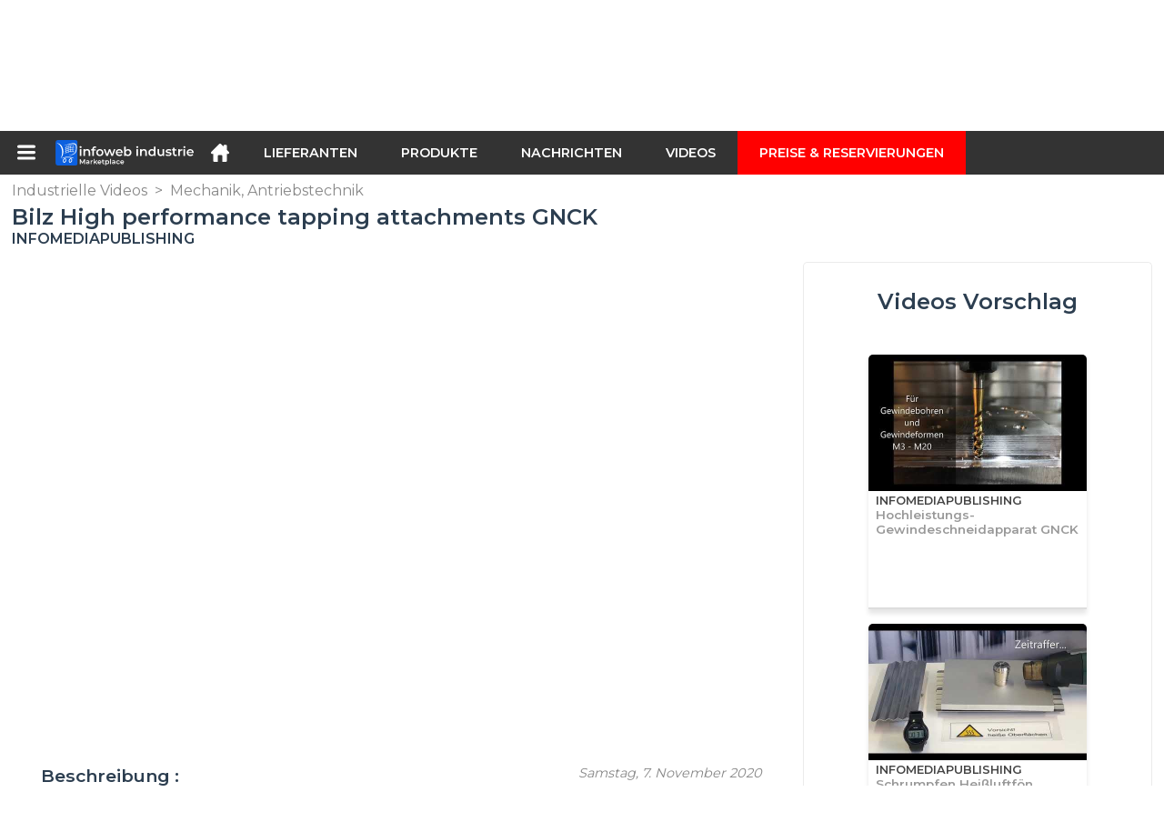

--- FILE ---
content_type: text/html; charset=utf-8
request_url: https://infoweb-industrie.de/bilz-high-performance-tapping-attachments-gnck-1151922699.html
body_size: 11616
content:
<!DOCTYPE html>
<html data-cache="2026-02-01 15:16:18" lang="de" data-geo="de" id="page-sheet" data-prod="yes" data-stats="1" data-tpl="industry" data-tpl-com="industry" data-tpl-fr="industrie" data-tpl-es="industria" data-tpl-it="industria" data-tpl-de="industrie" data-ignore="43850,43852" class="html reportage de geo-de industry 1 domain-S    "><head data-version="2020-06-26_15-15"><meta charset="utf-8"/><meta name="content-language" content="de-DE"/><meta name="format-detection" content="telephone=no"/><meta name="viewport" content="width=device-width, initial-scale=1.0, maximum-scale=1.0, user-scalable=no, minimal-ui"/><meta name="apple-mobile-web-app-capable" content="yes"/><meta name="apple-mobile-web-app-status-bar-style" content="black-translucent"/><meta name="twitter:site" content="Infowebindus"/><!-- <TPL:PAGE:META> --><title>Bilz High performance tapping attachments GNCK</title><meta property="og:type" content="website"/><meta property="og:site_name" content="templates/title"/><meta property="og:title" content="Bilz High performance tapping attachments GNCK"/><meta property="og:description" content="High performance tapping attachments
Shortest processing time possible!
Application: machining centres and special purpose machines
ADVANTAGES
• reversing of machine spindle not required - shortest processing time possible, 
• substantially less…"/><meta property="og:image" content="https://infoweb-industrie.de/image/bilz-high-performance-tapping-attachments-gnck-5fa6000ba09fa.jpg"/><meta property="og:url" content="https://infoweb-industrie.de/bilz-high-performance-tapping-attachments-gnck-1151922699.html"/><meta name="twitter:card" content="summary_large_image"/><meta name="twitter:title" content="Bilz High performance tapping attachments GNCK"/><meta name="twitter:image" content="https://infoweb-industrie.de/image/bilz-high-performance-tapping-attachments-gnck-5fa6000ba09fa.jpg"/><meta name="twitter:description" content="High performance tapping attachments
Shortest processing time possible!
Application: machining centres and special purpose machines
ADVANTAGES
• reversing of machine spindle not required - shortest processing time possible, 
• substantially less…"/><link rel="alternate" hreflang="de" href="https://infoweb-industrie.de/bilz-high-performance-tapping-attachments-gnck-1151922699.html"/><link rel="canonical" href="https://infoweb-industrie.de/bilz-high-performance-tapping-attachments-gnck-1151922699.html"/><meta name="keywords" content="Bilz High performance tapping attachments GNCK"/><meta name="description" content="High performance tapping attachments
Shortest processing time possible!
Application: machining centres and special purpose machines
ADVANTAGES
• reversing of machine spindle not required - shortest processing time possible, 
• substantially less…"/><!-- </TPL:PAGE:META> --><script async="async" src="https://www.googletagmanager.com/gtag/js?id=UA-161766746-29"></script><script> const gTag = `UA-161766746-29`</script><script>
		window.dataLayer = window.dataLayer || []
		function gtag() { dataLayer.push(arguments) }
		gtag('js', new Date())
		gtag('config', gTag)
	</script><script type="text/javascript" src="/external.min.js?v=2020-06-26_15-15"></script><script type="text/javascript" src="/i18n.js?v=2020-06-26_15-15"></script><script type="text/javascript" src="/infoweb.js?v=2020-06-26_15-15"></script><link rel="alternate" type="application/rss+xml" href="/rss.xml" title="https://infoweb-industrie.de"/><link rel="stylesheet" type="text/css" href="https://fonts.googleapis.com/css?family=Montserrat:400,600&amp;subset=latin-ext"/><link rel="stylesheet" type="text/css" href="/external.min.css?v=2020-06-26_15-15"/><link id="infoweb-css" rel="stylesheet" type="text/css" href="/infoweb.css?v=2020-06-26_15-15"/><link rel="stylesheet" type="text/css" href="/infoweb.extra.css?v=2020-06-26_15-15"/><link rel="icon" type="image/png" href="/images/favicon.svg"/><link rel="icon" type="image/svg+xml" href="/images/favicon.svg"/><link rel="shortcut icon" href="/images/favicon.ico"/><link rel="apple-touch-icon" href="/images/apple-touch-icon.png"/><!-- <link rel="mask-icon" href="/images/global/mask-icon.svg" color="blue" /> --></head><body><div itemtype="http://schema.org/Organization" itemscope="itemscope"><meta itemprop="name" content="InfoWeb Industrie"/><meta itemprop="logo" content="https://infoweb-industrie.de/images/logo-black.svg"/><link itemprop="url" href="/"/><meta itemprop="slogan" content="1. Industrie Marktplatz"/><meta itemprop="description" content="Die Website Infoweb Industry ist ein Marktplatz, der ausschließlich der Industrie gewidmet ist und alle Hersteller und Vertreiber von Industrieprodukten, -materialien und -geräten zusammenbringt. Der Industry Marketplace bietet Sourcing-Tools, um die Aufmerksamkeit des Einkaufs aus der Internet-Forschungsphase auf sich zu ziehen. Wir wählen und referenzieren auf unserem Marktplatz die wichtigsten Marken und Lieferanten der Branche über eine möglichst breite Produktdatenbank. Vergleichen und wählen Sie die verschiedenen Lieferanten und Produkte von Infoweb Industrie aus und kontaktieren Sie sie mit wenigen Klicks kostenlos. Seit mehr als 20 Jahren bringt der Infoweb Industrie Marketplace alle Zulieferer der Branche in direkten Kontakt mit Käufern aus aller Welt. Erleichtern Sie Ihre industriellen Einkäufe auf dem 1. Branchenmarkt."/><meta itemprop="member" content="Infoweb Market"/></div><header id="header" role="banner" class="nox"><a class="logo" href="/"><img src="images/logo2.svg"/></a><div id="links"><div id="auth" class="link"><a class="title" rel="nofollow" data-popin="auth-form" title="My Infoweb"><span>My Infoweb</span></a></div><div id="newsletter" class="link"><a class="title" data-popin="newsletter-form" title=" Newsletter abonnieren"><span> Newsletter abonnieren</span></a><form id="newsletter-form" class="newsletter" method="post"><input id="newsletter-input" type="email" class="before-submit" placeholder="deine Email"/><input id="newsletter-submit" type="submit" value="" class="template-background"/></form></div><div id="geolang" class="link"><a class="title i18n" data-popin="geolang-form" title="Internationale Marktplätze"><span>Deutsch</span></a><form id="geolang-form" class="auth" method="post" data-lang="de"><fieldset id="geolang-geo"><legend><span class="i18n" data-lang="de">Marketplaces</span></legend><p class="geolang-geo-de option"><input type="radio" name="geo" value="de" id="geolang-geo-de" checked="checked"/><label class="i18n template-background" for="geolang-geo-de" data-lang="de">Deutschland</label></p><p class="geolang-geo-fr option"><input type="radio" name="geo" value="fr" id="geolang-geo-fr"/><label class="i18n template-background" for="geolang-geo-fr" data-lang="de">Frankreich</label></p><p class="geolang-geo-it option"><input type="radio" name="geo" value="it" id="geolang-geo-it"/><label class="i18n template-background" for="geolang-geo-it" data-lang="de">Italien</label></p><p class="geolang-geo-es option"><input type="radio" name="geo" value="es" id="geolang-geo-es"/><label class="i18n template-background" for="geolang-geo-es" data-lang="de">Spanien</label></p><p class="geolang-geo-us option"><input type="radio" name="geo" value="us" id="geolang-geo-us"/><label class="i18n template-background" for="geolang-geo-us" data-lang="de">Vereinigte Staaten</label></p></fieldset><input name="old_geo" type="hidden" value="de"/><input name="old_lang" type="hidden" value="de"/><input id="geolang-submit" name="geolang" type="submit" value="" class="template-background"/></form></div></div><form id="search" role="search" method="get" action="/industrieausrustungen-130.html"><input id="search-input" type="search" name="search" autocomplete="off" class="before-submit" placeholder="Produkt, Modell, Marke..."/><input id="search-submit" type="submit" value="" class="template-background"/><div id="search-autocomplete"><div id="search-suggestions"></div></div></form></header><nav id="nav-menu" role="navigation" class="nox"><nav id="nav-submenu" role="navigation" class="nox"><ul id="submenu" role="menu" aria-labelledby="menuitem-submenu" aria-expanded="false" aria-hidden="true"><li role="presentation" class="menu"><a role="menuitem" data-href="/">Startseite</a></li><li role="presentation" class="menu fournisseurs"><a role="menuitem" data-href="/industrielle-zulieferer-120.html">Lieferanten</a></li><li role="presentation" class="menu produits"><a role="menuitem" data-href="/industrieausrustungen-130.html">Produkte</a></li><li role="presentation" class="menu categories"><a role="menuitem" data-href="/-101.html">Produkte</a></li><li role="presentation" class="menu cp"><a role="menuitem" data-href="/industrielle-nachrichten-140.html">Nachrichten</a></li><li role="presentation" class="menu reportage"><a role="menuitem" data-href="/industrielle-videos-150.html">Videos</a></li><li role="presentation" class="menu publications"><a role="menuitem" data-href="/-190.html">Kataloge</a></li><li role="presentation" class="menu events"><a role="menuitem" data-href="/-180.html">Agenda</a></li><li role="presentation" class="menu oe"><a role="menuitem" data-href="/-160.html">Jobs</a></li><li role="presentation" class="menu pa"><a role="menuitem" data-href="/-170.html">Gelegenheit</a></li><li role="presentation" class="menu devenir-exposant"><a role="menuitem" data-href="/verkaufen-auf-dem-marktplatz-105.html">Verkaufen auf dem Marktplatz</a></li><li role="presentation" class="menu pricing"><a role="menuitem" data-href="/product-pack-10029433.html">Preise &amp; Reservierungen</a></li><li role="presentation" class="categories" data-total=""><a role="menuitem" aria-haspopup="true" class="category" id="menu-category-0" data-value="0" href="/-101.html" title="Alle Kategorien anzeigen">Alle Kategorien anzeigen</a></li><li role="presentation" class="category empty" data-total="-1"><a role="menuitem" aria-haspopup="true" class="category" id="menu-category-11473" data-value="11473" data-img="image-small/elektrotechnik-elektronik-60de1204db113w.png" title="Elektrotechnik, Elektronik">Elektrotechnik, Elektronik</a><ul class="subcategories" role="menu" aria-expanded="false" aria-hidden="true" aria-labelledby="menu-category-11473"><li role="presentation" class="subcategory empty" data-total="-1"><a class="subcategory" role="menuitem" id="menu-subcategory-15669" data-href="#" data-value="15669" data-img="image-small/elektronische-bauteile-60de1331f162ft.jpg" title="Elektronische Bauteile">Elektronische Bauteile</a><div class="hidden options"><span id="menu-options-919" data-id="919" data-title="Prix"><span>von 0 bis 99 Euro</span><span>von 100 bis 249 Euro</span><span>von 250 bis 499 Euro</span><span>von 500 bis 999 Euro</span><span>von 1000 bis 1999 Euro</span><span>von 2000 bis 4999 Euro</span><span>5000 Euro und mehr</span></span></div></li><li role="presentation" class="subcategory empty" data-total="-1"><a class="subcategory" role="menuitem" id="menu-subcategory-22423" data-href="#" data-value="22423" data-img="image-small/energieerzeugung-und-verteilung-6317125348511m.jpg" title="Energieerzeugung und -verteilung">Energieerzeugung und -verteilung</a><div class="hidden options"></div></li><li role="presentation" class="subcategory empty" data-total="-1"><a class="subcategory" role="menuitem" id="menu-subcategory-21541" data-href="#" data-value="21541" data-img="image-small/kabel-anschlusse-gehause-60de1310b8c4fm.jpg" title="Kabel, Anschlüsse, Gehäuse">Kabel, Anschlüsse, Gehäuse</a><div class="hidden options"><span id="menu-options-919" data-id="919" data-title="Prix"><span>von 0 bis 99 Euro</span><span>von 100 bis 249 Euro</span><span>von 250 bis 499 Euro</span><span>von 500 bis 999 Euro</span><span>von 1000 bis 1999 Euro</span><span>von 2000 bis 4999 Euro</span><span>5000 Euro und mehr</span></span></div></li><li role="presentation" class="subcategory empty" data-total="-1"><a class="subcategory" role="menuitem" id="menu-subcategory-15671" data-href="#" data-value="15671" data-img="image-small/schalter-relais-60de1380abef2j.jpg" title="Schalter, Relais">Schalter, Relais</a><div class="hidden options"><span id="menu-options-919" data-id="919" data-title="Prix"><span>von 0 bis 99 Euro</span><span>von 100 bis 249 Euro</span><span>von 250 bis 499 Euro</span><span>von 500 bis 999 Euro</span><span>von 1000 bis 1999 Euro</span><span>von 2000 bis 4999 Euro</span><span>5000 Euro und mehr</span></span></div></li><li role="presentation" class="subcategory empty" data-total="-1"><a class="subcategory" role="menuitem" id="menu-subcategory-22242" data-href="#" data-value="22242" data-img="image-small/stromversorgung-60de12f3e76c8u.gif" title="Stromversorgung">Stromversorgung</a><div class="hidden options"><span id="menu-options-919" data-id="919" data-title="Prix"><span>von 0 bis 99 Euro</span><span>von 100 bis 249 Euro</span><span>von 250 bis 499 Euro</span><span>von 500 bis 999 Euro</span><span>von 1000 bis 1999 Euro</span><span>von 2000 bis 4999 Euro</span><span>5000 Euro und mehr</span></span></div></li></ul></li><li role="presentation" class="category" data-total="23"><a role="menuitem" aria-haspopup="true" class="category" id="menu-category-11069" data-value="11069" data-img="image-small/handhabung-logistik-verpackungstechnik-60de11537c332u.png" title="Handhabung, Logistik, Verpackungstechnik">Handhabung, Logistik, Verpackungstechnik</a><ul class="subcategories" role="menu" aria-expanded="false" aria-hidden="true" aria-labelledby="menu-category-11069"><li role="presentation" class="subcategory empty" data-total="-1"><a class="subcategory" role="menuitem" id="menu-subcategory-15590" data-href="#" data-value="15590" data-img="image-small/forderausrustung-60de17f5455b3g.jpg" title="Förderausrüstung">Förderausrüstung</a><div class="hidden options"><span id="menu-options-919" data-id="919" data-title="Prix"><span>von 0 bis 99 Euro</span><span>von 100 bis 249 Euro</span><span>von 250 bis 499 Euro</span><span>von 500 bis 999 Euro</span><span>von 1000 bis 1999 Euro</span><span>von 2000 bis 4999 Euro</span><span>5000 Euro und mehr</span></span></div></li><li role="presentation" class="subcategory" data-total="22"><a class="subcategory" role="menuitem" id="menu-subcategory-15558" data-href="/handhabungssysteme-hebetechnik-13315558.html" data-value="15558" data-img="image-small/handhabungssysteme-hebetechnik-60de180174eacz.jpg" title="Handhabungssysteme, Hebetechnik">Handhabungssysteme, Hebetechnik</a><div class="hidden options"><span id="menu-options-919" data-id="919" data-title="Prix"><span>von 0 bis 99 Euro</span><span>von 100 bis 249 Euro</span><span>von 250 bis 499 Euro</span><span>von 500 bis 999 Euro</span><span>von 1000 bis 1999 Euro</span><span>von 2000 bis 4999 Euro</span><span>5000 Euro und mehr</span></span></div></li><li role="presentation" class="subcategory" data-total="1"><a class="subcategory" role="menuitem" id="menu-subcategory-14111" data-href="/lagerhaltung-13314111.html" data-value="14111" data-img="image-small/lagerhaltung-60de183708a8dm.jpg" title="Lagerhaltung">Lagerhaltung</a><div class="hidden options"><span id="menu-options-919" data-id="919" data-title="Prix"><span>von 0 bis 99 Euro</span><span>von 100 bis 249 Euro</span><span>von 250 bis 499 Euro</span><span>von 500 bis 999 Euro</span><span>von 1000 bis 1999 Euro</span><span>von 2000 bis 4999 Euro</span><span>5000 Euro und mehr</span></span></div></li><li role="presentation" class="subcategory empty" data-total="-1"><a class="subcategory" role="menuitem" id="menu-subcategory-18202" data-href="#" data-value="18202" data-img="image-small/verpackungstechnik-60de13c8e647ey.jpg" title="Verpackungstechnik">Verpackungstechnik</a><div class="hidden options"><span id="menu-options-919" data-id="919" data-title="Prix"><span>von 0 bis 99 Euro</span><span>von 100 bis 249 Euro</span><span>von 250 bis 499 Euro</span><span>von 500 bis 999 Euro</span><span>von 1000 bis 1999 Euro</span><span>von 2000 bis 4999 Euro</span><span>5000 Euro und mehr</span></span></div></li></ul></li><li role="presentation" class="category empty" data-total="-1"><a role="menuitem" aria-haspopup="true" class="category" id="menu-category-11586" data-value="11586" data-img="image-small/hydraulik-pneumatik-60de123ea6909l.png" title="Hydraulik, Pneumatik">Hydraulik, Pneumatik</a><ul class="subcategories" role="menu" aria-expanded="false" aria-hidden="true" aria-labelledby="menu-category-11586"><li role="presentation" class="subcategory empty" data-total="-1"><a class="subcategory" role="menuitem" id="menu-subcategory-12424" data-href="#" data-value="12424" data-img="image-small/leitungen-armaturen-60de1a9aa2050n.jpeg" title="Leitungen, Armaturen">Leitungen, Armaturen</a><div class="hidden options"><span id="menu-options-919" data-id="919" data-title="Prix"><span>von 0 bis 99 Euro</span><span>von 100 bis 249 Euro</span><span>von 250 bis 499 Euro</span><span>von 500 bis 999 Euro</span><span>von 1000 bis 1999 Euro</span><span>von 2000 bis 4999 Euro</span><span>5000 Euro und mehr</span></span></div></li><li role="presentation" class="subcategory empty" data-total="-1"><a class="subcategory" role="menuitem" id="menu-subcategory-13788" data-href="#" data-value="13788" data-img="image-small/luftkompressoren-60de146899064g.jpg" title="Luftkompressoren">Luftkompressoren</a><div class="hidden options"><span id="menu-options-919" data-id="919" data-title="Prix"><span>von 0 bis 99 Euro</span><span>von 100 bis 249 Euro</span><span>von 250 bis 499 Euro</span><span>von 500 bis 999 Euro</span><span>von 1000 bis 1999 Euro</span><span>von 2000 bis 4999 Euro</span><span>5000 Euro und mehr</span></span></div></li><li role="presentation" class="subcategory empty" data-total="-1"><a class="subcategory" role="menuitem" id="menu-subcategory-17362" data-href="#" data-value="17362" data-img="image-small/pumpen-60de1475deda2p.jpg" title="Pumpen">Pumpen</a><div class="hidden options"><span id="menu-options-919" data-id="919" data-title="Prix"><span>von 0 bis 99 Euro</span><span>von 100 bis 249 Euro</span><span>von 250 bis 499 Euro</span><span>von 500 bis 999 Euro</span><span>von 1000 bis 1999 Euro</span><span>von 2000 bis 4999 Euro</span><span>5000 Euro und mehr</span></span></div></li><li role="presentation" class="subcategory empty" data-total="-1"><a class="subcategory" role="menuitem" id="menu-subcategory-17367" data-href="#" data-value="17367" data-img="image-small/ventile-magnetventile-60de1abf35334r.jpg" title="Ventile, Magnetventile">Ventile, Magnetventile</a><div class="hidden options"><span id="menu-options-919" data-id="919" data-title="Prix"><span>von 0 bis 99 Euro</span><span>von 100 bis 249 Euro</span><span>von 250 bis 499 Euro</span><span>von 500 bis 999 Euro</span><span>von 1000 bis 1999 Euro</span><span>von 2000 bis 4999 Euro</span><span>5000 Euro und mehr</span></span></div></li></ul></li><li role="presentation" class="category" data-total="42"><a role="menuitem" aria-haspopup="true" class="category" id="menu-category-11399" data-value="11399" data-img="image-small/industrielle-maschinen-anlagen-60de12225e5f6r.png" title="Industrielle Maschinen, Anlagen">Industrielle Maschinen, Anlagen</a><ul class="subcategories" role="menu" aria-expanded="false" aria-hidden="true" aria-labelledby="menu-category-11399"><li role="presentation" class="subcategory" data-total="18"><a class="subcategory" role="menuitem" id="menu-subcategory-15588" data-href="/drucken-gravieren-signieren-13315588.html" data-value="15588" data-img="image-small/drucken-gravieren-signieren-60de143409454n.png" title="Drucken, Gravieren, Signieren">Drucken, Gravieren, Signieren</a><div class="hidden options"><span id="menu-options-919" data-id="919" data-title="Prix"><span>von 0 bis 99 Euro</span><span>von 100 bis 249 Euro</span><span>von 250 bis 499 Euro</span><span>von 500 bis 999 Euro</span><span>von 1000 bis 1999 Euro</span><span>von 2000 bis 4999 Euro</span><span>5000 Euro und mehr</span></span></div></li><li role="presentation" class="subcategory" data-total="21"><a class="subcategory" role="menuitem" id="menu-subcategory-16526" data-href="/montage-schweissen-kleben-13316526.html" data-value="16526" data-img="image-small/montage-schweissen-kleben-60de1be7e7d98w.jpg" title="Montage, Schweißen, Kleben">Montage, Schweißen, Kleben</a><div class="hidden options"><span id="menu-options-919" data-id="919" data-title="Prix"><span>von 0 bis 99 Euro</span><span>von 100 bis 249 Euro</span><span>von 250 bis 499 Euro</span><span>von 500 bis 999 Euro</span><span>von 1000 bis 1999 Euro</span><span>von 2000 bis 4999 Euro</span><span>5000 Euro und mehr</span></span></div></li><li role="presentation" class="subcategory" data-total="3"><a class="subcategory" role="menuitem" id="menu-subcategory-12590" data-href="/ofen-warmebehandlung-13312590.html" data-value="12590" data-img="image-small/ofen-warmebehandlung-60de1aaaa5253s.jpg" title="Öfen, Wärmebehandlung">Öfen, Wärmebehandlung</a><div class="hidden options"><span id="menu-options-919" data-id="919" data-title="Prix"><span>von 0 bis 99 Euro</span><span>von 100 bis 249 Euro</span><span>von 250 bis 499 Euro</span><span>von 500 bis 999 Euro</span><span>von 1000 bis 1999 Euro</span><span>von 2000 bis 4999 Euro</span><span>5000 Euro und mehr</span></span></div></li><li role="presentation" class="subcategory empty" data-total="-1"><a class="subcategory" role="menuitem" id="menu-subcategory-15664" data-href="#" data-value="15664" data-img="image-small/warmetauscher-kaltetechnik-60de14191b3b5t.jpg" title="Wärmetauscher, Kältetechnik">Wärmetauscher, Kältetechnik</a><div class="hidden options"><span id="menu-options-919" data-id="919" data-title="Prix"><span>von 0 bis 99 Euro</span><span>von 100 bis 249 Euro</span><span>von 250 bis 499 Euro</span><span>von 500 bis 999 Euro</span><span>von 1000 bis 1999 Euro</span><span>von 2000 bis 4999 Euro</span><span>5000 Euro und mehr</span></span></div></li></ul></li><li role="presentation" class="category" data-total="39"><a role="menuitem" aria-haspopup="true" class="category" id="menu-category-21659" data-value="21659" data-img="image-small/material-werkzeug-bauteile-60de117993281w.jpg" title="Material, Werkzeug, Bauteile ">Material, Werkzeug, Bauteile </a><ul class="subcategories" role="menu" aria-expanded="false" aria-hidden="true" aria-labelledby="menu-category-21659"><li role="presentation" class="subcategory empty" data-total="-1"><a class="subcategory" role="menuitem" id="menu-subcategory-3968" data-href="#" data-value="3968" data-img="image-small/halbzeuge-62f0ade909842v.jpeg" title="Halbzeuge">Halbzeuge</a><div class="hidden options"><span id="menu-options-919" data-id="919" data-title="Prix"><span>von 0 bis 99 Euro</span><span>von 100 bis 249 Euro</span><span>von 250 bis 499 Euro</span><span>von 500 bis 999 Euro</span><span>von 1000 bis 1999 Euro</span><span>von 2000 bis 4999 Euro</span><span>5000 Euro und mehr</span></span></div></li><li role="presentation" class="subcategory" data-total="13"><a class="subcategory" role="menuitem" id="menu-subcategory-15507" data-href="/normteile-13315507.html" data-value="15507" data-img="image-small/normteile-67050c78c3c48l.jpg" title="Normteile">Normteile</a><div class="hidden options"><span id="menu-options-919" data-id="919" data-title="Prix"><span>von 0 bis 99 Euro</span><span>von 100 bis 249 Euro</span><span>von 250 bis 499 Euro</span><span>von 500 bis 999 Euro</span><span>von 1000 bis 1999 Euro</span><span>von 2000 bis 4999 Euro</span><span>5000 Euro und mehr</span></span></div></li><li role="presentation" class="subcategory empty" data-total="-1"><a class="subcategory" role="menuitem" id="menu-subcategory-11697" data-href="#" data-value="11697" data-img="image-small/schmierung-60de1a22e9505s.jpg" title="Schmierung">Schmierung</a><div class="hidden options"><span id="menu-options-919" data-id="919" data-title="Prix"><span>von 0 bis 99 Euro</span><span>von 100 bis 249 Euro</span><span>von 250 bis 499 Euro</span><span>von 500 bis 999 Euro</span><span>von 1000 bis 1999 Euro</span><span>von 2000 bis 4999 Euro</span><span>5000 Euro und mehr</span></span></div></li><li role="presentation" class="subcategory" data-total="26"><a class="subcategory" role="menuitem" id="menu-subcategory-21180" data-href="/werkzeug-13321180.html" data-value="21180" data-img="image-small/werkzeug-60de1a4337daap.jpg" title="Werkzeug">Werkzeug</a><div class="hidden options"><span id="menu-options-919" data-id="919" data-title="Prix"><span>von 0 bis 99 Euro</span><span>von 100 bis 249 Euro</span><span>von 250 bis 499 Euro</span><span>von 500 bis 999 Euro</span><span>von 1000 bis 1999 Euro</span><span>von 2000 bis 4999 Euro</span><span>5000 Euro und mehr</span></span></div></li></ul></li><li role="presentation" class="category" data-total="2"><a role="menuitem" aria-haspopup="true" class="category" id="menu-category-10749" data-value="10749" data-img="image-small/mechanik-antriebstechnik-60de1190ed451g.png" title="Mechanik, Antriebstechnik">Mechanik, Antriebstechnik</a><ul class="subcategories" role="menu" aria-expanded="false" aria-hidden="true" aria-labelledby="menu-category-10749"><li role="presentation" class="subcategory" data-total="1"><a class="subcategory" role="menuitem" id="menu-subcategory-17366" data-href="/aktuatoren-positioniersysteme-13317366.html" data-value="17366" data-img="image-small/aktuatoren-positioniersysteme-60de1ac6603a1i.jpg" title="Aktuatoren, Positioniersysteme">Aktuatoren, Positioniersysteme</a><div class="hidden options"><span id="menu-options-919" data-id="919" data-title="Prix"><span>von 0 bis 99 Euro</span><span>von 100 bis 249 Euro</span><span>von 250 bis 499 Euro</span><span>von 500 bis 999 Euro</span><span>von 1000 bis 1999 Euro</span><span>von 2000 bis 4999 Euro</span><span>5000 Euro und mehr</span></span></div></li><li role="presentation" class="subcategory empty" data-total="-1"><a class="subcategory" role="menuitem" id="menu-subcategory-10758" data-href="#" data-value="10758" data-img="image-small/antriebselemente-60de18e73c680g.png" title="Antriebselemente">Antriebselemente</a><div class="hidden options"><span id="menu-options-919" data-id="919" data-title="Prix"><span>von 0 bis 99 Euro</span><span>von 100 bis 249 Euro</span><span>von 250 bis 499 Euro</span><span>von 500 bis 999 Euro</span><span>von 1000 bis 1999 Euro</span><span>von 2000 bis 4999 Euro</span><span>5000 Euro und mehr</span></span></div></li><li role="presentation" class="subcategory empty" data-total="-1"><a class="subcategory" role="menuitem" id="menu-subcategory-15658" data-href="#" data-value="15658" data-img="image-small/antriebstechnik-motorsteuerungen-60de189a9e6f6i.jpg" title="Antriebstechnik, Motorsteuerungen">Antriebstechnik, Motorsteuerungen</a><div class="hidden options"><span id="menu-options-919" data-id="919" data-title="Prix"><span>von 0 bis 99 Euro</span><span>von 100 bis 249 Euro</span><span>von 250 bis 499 Euro</span><span>von 500 bis 999 Euro</span><span>von 1000 bis 1999 Euro</span><span>von 2000 bis 4999 Euro</span><span>5000 Euro und mehr</span></span></div></li><li role="presentation" class="subcategory" data-total="1"><a class="subcategory" role="menuitem" id="menu-subcategory-18566" data-href="/walzlager-lineartechnik-13318566.html" data-value="18566" data-img="image-small/walzlager-lineartechnik-60de18b861154r.jpg" title="Wälzlager, Lineartechnik">Wälzlager, Lineartechnik</a><div class="hidden options"><span id="menu-options-919" data-id="919" data-title="Prix"><span>von 0 bis 99 Euro</span><span>von 100 bis 249 Euro</span><span>von 250 bis 499 Euro</span><span>von 500 bis 999 Euro</span><span>von 1000 bis 1999 Euro</span><span>von 2000 bis 4999 Euro</span><span>5000 Euro und mehr</span></span></div></li></ul></li><li role="presentation" class="category empty" data-total="-1"><a role="menuitem" aria-haspopup="true" class="category" id="menu-category-17876" data-value="17876" data-img="image-small/metrology-laboratory-60de11a96b97cr.png" title="Metrology, Laboratory">Metrology, Laboratory</a><ul class="subcategories" role="menu" aria-expanded="false" aria-hidden="true" aria-labelledby="menu-category-17876"><li role="presentation" class="subcategory empty" data-total="-1"><a class="subcategory" role="menuitem" id="menu-subcategory-22248" data-href="#" data-value="22248" data-img="image-small/inspektion-uberwachung-60de196f308c6v.jpg" title="Inspektion, Überwachung ">Inspektion, Überwachung </a><div class="hidden options"><span id="menu-options-919" data-id="919" data-title="Prix"><span>von 0 bis 99 Euro</span><span>von 100 bis 249 Euro</span><span>von 250 bis 499 Euro</span><span>von 500 bis 999 Euro</span><span>von 1000 bis 1999 Euro</span><span>von 2000 bis 4999 Euro</span><span>5000 Euro und mehr</span></span></div></li><li role="presentation" class="subcategory empty" data-total="-1"><a class="subcategory" role="menuitem" id="menu-subcategory-15818" data-href="#" data-value="15818" data-img="image-small/laborbedarf-62f286933bef7v.jpg" title="Laborbedarf">Laborbedarf</a><div class="hidden options"><span id="menu-options-919" data-id="919" data-title="Prix"><span>von 0 bis 99 Euro</span><span>von 100 bis 249 Euro</span><span>von 250 bis 499 Euro</span><span>von 500 bis 999 Euro</span><span>von 1000 bis 1999 Euro</span><span>von 2000 bis 4999 Euro</span><span>5000 Euro und mehr</span></span></div></li><li role="presentation" class="subcategory empty" data-total="-1"><a class="subcategory" role="menuitem" id="menu-subcategory-22244" data-href="#" data-value="22244" data-img="image-small/metrologie-materialprufung-62f17a2b57e44g.jpg" title="Metrologie, Materialprüfung">Metrologie, Materialprüfung</a><div class="hidden options"><span id="menu-options-919" data-id="919" data-title="Prix"><span>von 0 bis 99 Euro</span><span>von 100 bis 249 Euro</span><span>von 250 bis 499 Euro</span><span>von 500 bis 999 Euro</span><span>von 1000 bis 1999 Euro</span><span>von 2000 bis 4999 Euro</span><span>5000 Euro und mehr</span></span></div></li><li role="presentation" class="subcategory empty" data-total="-1"><a class="subcategory" role="menuitem" id="menu-subcategory-18195" data-href="#" data-value="18195" data-img="image-small/optische-elemente-60de1a11abcd8j.jpg" title="Optische Elemente">Optische Elemente</a><div class="hidden options"><span id="menu-options-919" data-id="919" data-title="Prix"><span>von 0 bis 99 Euro</span><span>von 100 bis 249 Euro</span><span>von 250 bis 499 Euro</span><span>von 500 bis 999 Euro</span><span>von 1000 bis 1999 Euro</span><span>von 2000 bis 4999 Euro</span><span>5000 Euro und mehr</span></span></div></li></ul></li><li role="presentation" class="category empty" data-total="-1"><a role="menuitem" aria-haspopup="true" class="category" id="menu-category-4879" data-value="4879" data-img="image-small/produktionsmaschinen-60de11d4a3f94u.png" title="Produktionsmaschinen">Produktionsmaschinen</a><ul class="subcategories" role="menu" aria-expanded="false" aria-hidden="true" aria-labelledby="menu-category-4879"><li role="presentation" class="subcategory empty" data-total="-1"><a class="subcategory" role="menuitem" id="menu-subcategory-11707" data-href="#" data-value="11707" data-img="image-small/kunststoffverarbeitung-60de1a9503ad3h.jpg" title="Kunststoffverarbeitung">Kunststoffverarbeitung</a><div class="hidden options"><span id="menu-options-919" data-id="919" data-title="Prix"><span>von 0 bis 99 Euro</span><span>von 100 bis 249 Euro</span><span>von 250 bis 499 Euro</span><span>von 500 bis 999 Euro</span><span>von 1000 bis 1999 Euro</span><span>von 2000 bis 4999 Euro</span><span>5000 Euro und mehr</span></span></div></li><li role="presentation" class="subcategory empty" data-total="-1"><a class="subcategory" role="menuitem" id="menu-subcategory-22333" data-href="#" data-value="22333" data-img="image-small/peripheriegerate-60a77a6f0a318y.png" title="Peripheriegeräte">Peripheriegeräte</a><div class="hidden options"></div></li><li role="presentation" class="subcategory empty" data-total="-1"><a class="subcategory" role="menuitem" id="menu-subcategory-15546" data-href="#" data-value="15546" data-img="image-small/trennmaschinen-60de17934fb94p.jpg" title="Trennmaschinen">Trennmaschinen</a><div class="hidden options"><span id="menu-options-919" data-id="919" data-title="Prix"><span>von 0 bis 99 Euro</span><span>von 100 bis 249 Euro</span><span>von 250 bis 499 Euro</span><span>von 500 bis 999 Euro</span><span>von 1000 bis 1999 Euro</span><span>von 2000 bis 4999 Euro</span><span>5000 Euro und mehr</span></span></div></li><li role="presentation" class="subcategory empty" data-total="-1"><a class="subcategory" role="menuitem" id="menu-subcategory-17353" data-href="#" data-value="17353" data-img="image-small/umformmaschinen-60de17dedb8e2p.jpg" title="Umformmaschinen">Umformmaschinen</a><div class="hidden options"><span id="menu-options-919" data-id="919" data-title="Prix"><span>von 0 bis 99 Euro</span><span>von 100 bis 249 Euro</span><span>von 250 bis 499 Euro</span><span>von 500 bis 999 Euro</span><span>von 1000 bis 1999 Euro</span><span>von 2000 bis 4999 Euro</span><span>5000 Euro und mehr</span></span></div></li></ul></li><li role="presentation" class="category" data-total="5"><a role="menuitem" aria-haspopup="true" class="category" id="menu-category-20822" data-value="20822" data-img="image-small/robotik-automatisierung-informationstechnik-60de11ed7c6cbk.png" title="Robotik, Automatisierung, Informationstechnik">Robotik, Automatisierung, Informationstechnik</a><ul class="subcategories" role="menu" aria-expanded="false" aria-hidden="true" aria-labelledby="menu-category-20822"><li role="presentation" class="subcategory" data-total="5"><a class="subcategory" role="menuitem" id="menu-subcategory-17206" data-href="/automatisierungstechnik-13317206.html" data-value="17206" data-img="image-small/automatisierungstechnik-62f2854c45874s.jpg" title="Automatisierungstechnik">Automatisierungstechnik</a><div class="hidden options"><span id="menu-options-919" data-id="919" data-title="Prix"><span>von 0 bis 99 Euro</span><span>von 100 bis 249 Euro</span><span>von 250 bis 499 Euro</span><span>von 500 bis 999 Euro</span><span>von 1000 bis 1999 Euro</span><span>von 2000 bis 4999 Euro</span><span>5000 Euro und mehr</span></span></div></li><li role="presentation" class="subcategory empty" data-total="-1"><a class="subcategory" role="menuitem" id="menu-subcategory-17123" data-href="#" data-value="17123" data-img="image-small/industrielle-datenverarbeitung-62f2859a78c69l.jpg" title="Industrielle Datenverarbeitung">Industrielle Datenverarbeitung</a><div class="hidden options"><span id="menu-options-919" data-id="919" data-title="Prix"><span>von 0 bis 99 Euro</span><span>von 100 bis 249 Euro</span><span>von 250 bis 499 Euro</span><span>von 500 bis 999 Euro</span><span>von 1000 bis 1999 Euro</span><span>von 2000 bis 4999 Euro</span><span>5000 Euro und mehr</span></span></div></li><li role="presentation" class="subcategory empty" data-total="-1"><a class="subcategory" role="menuitem" id="menu-subcategory-15495" data-href="#" data-value="15495" data-img="image-small/industriesoftware-62f285c9b5586q.jpeg" title="Industriesoftware">Industriesoftware</a><div class="hidden options"><span id="menu-options-919" data-id="919" data-title="Prix"><span>von 0 bis 99 Euro</span><span>von 100 bis 249 Euro</span><span>von 250 bis 499 Euro</span><span>von 500 bis 999 Euro</span><span>von 1000 bis 1999 Euro</span><span>von 2000 bis 4999 Euro</span><span>5000 Euro und mehr</span></span></div></li><li role="presentation" class="subcategory empty" data-total="-1"><a class="subcategory" role="menuitem" id="menu-subcategory-22362" data-href="#" data-value="22362" data-img="image-small/robotik-cobotic-62f1029cce11dx.jpg" title="Robotik, Cobotic">Robotik, Cobotic</a><div class="hidden options"></div></li></ul></li><li role="presentation" class="category empty" data-total="-1"><a role="menuitem" aria-haspopup="true" class="category" id="menu-category-17879" data-value="17879" data-img="image-small/sensorik-messtechnik-60de11974b26cp.png" title="Sensorik, Messtechnik">Sensorik, Messtechnik</a><ul class="subcategories" role="menu" aria-expanded="false" aria-hidden="true" aria-labelledby="menu-category-17879"><li role="presentation" class="subcategory empty" data-total="-1"><a class="subcategory" role="menuitem" id="menu-subcategory-21522" data-href="#" data-value="21522" data-img="image-small/akustische-optische-messung-60de192c71be3v.jpg" title="Akustische, Optische Messung">Akustische, Optische Messung</a><div class="hidden options"><span id="menu-options-919" data-id="919" data-title="Prix"><span>von 0 bis 99 Euro</span><span>von 100 bis 249 Euro</span><span>von 250 bis 499 Euro</span><span>von 500 bis 999 Euro</span><span>von 1000 bis 1999 Euro</span><span>von 2000 bis 4999 Euro</span><span>5000 Euro und mehr</span></span></div></li><li role="presentation" class="subcategory empty" data-total="-1"><a class="subcategory" role="menuitem" id="menu-subcategory-15771" data-href="#" data-value="15771" data-img="image-small/durchfluss-druck-fullstandsmessung-60de193c2c5c9o.png" title="Durchfluss-Druck, Füllstandsmessung">Durchfluss-Druck, Füllstandsmessung</a><div class="hidden options"><span id="menu-options-919" data-id="919" data-title="Prix"><span>von 0 bis 99 Euro</span><span>von 100 bis 249 Euro</span><span>von 250 bis 499 Euro</span><span>von 500 bis 999 Euro</span><span>von 1000 bis 1999 Euro</span><span>von 2000 bis 4999 Euro</span><span>5000 Euro und mehr</span></span></div></li><li role="presentation" class="subcategory empty" data-total="-1"><a class="subcategory" role="menuitem" id="menu-subcategory-22243" data-href="#" data-value="22243" data-img="image-small/elektrische-messung-60de19176856fo.jpg" title="Elektrische Messung">Elektrische Messung</a><div class="hidden options"><span id="menu-options-919" data-id="919" data-title="Prix"><span>von 0 bis 99 Euro</span><span>von 100 bis 249 Euro</span><span>von 250 bis 499 Euro</span><span>von 500 bis 999 Euro</span><span>von 1000 bis 1999 Euro</span><span>von 2000 bis 4999 Euro</span><span>5000 Euro und mehr</span></span></div></li><li role="presentation" class="subcategory empty" data-total="-1"><a class="subcategory" role="menuitem" id="menu-subcategory-19894" data-href="#" data-value="19894" data-img="image-small/kraftmessung-60de19012e506v.jpg" title="Kraftmessung">Kraftmessung</a><div class="hidden options"><span id="menu-options-919" data-id="919" data-title="Prix"><span>von 0 bis 99 Euro</span><span>von 100 bis 249 Euro</span><span>von 250 bis 499 Euro</span><span>von 500 bis 999 Euro</span><span>von 1000 bis 1999 Euro</span><span>von 2000 bis 4999 Euro</span><span>5000 Euro und mehr</span></span></div></li><li role="presentation" class="subcategory empty" data-total="-1"><a class="subcategory" role="menuitem" id="menu-subcategory-21510" data-href="#" data-value="21510" data-img="image-small/positions-geschwindigkeits-beschleunigungsmessung-62f01f8a53c93w.jpg" title="Positions, Geschwindigkeits, Beschleunigungsmessung">Positions, Geschwindigkeits, Beschleunigungsmessung</a><div class="hidden options"><span id="menu-options-919" data-id="919" data-title="Prix"><span>von 0 bis 99 Euro</span><span>von 100 bis 249 Euro</span><span>von 250 bis 499 Euro</span><span>von 500 bis 999 Euro</span><span>von 1000 bis 1999 Euro</span><span>von 2000 bis 4999 Euro</span><span>5000 Euro und mehr</span></span></div></li><li role="presentation" class="subcategory empty" data-total="-1"><a class="subcategory" role="menuitem" id="menu-subcategory-17086" data-href="#" data-value="17086" data-img="image-small/temperatur-und-feuchtigkeitsmessung-60de19273936ch.png" title="Temperatur und Feuchtigkeitsmessung">Temperatur und Feuchtigkeitsmessung</a><div class="hidden options"><span id="menu-options-919" data-id="919" data-title="Prix"><span>von 0 bis 99 Euro</span><span>von 100 bis 249 Euro</span><span>von 250 bis 499 Euro</span><span>von 500 bis 999 Euro</span><span>von 1000 bis 1999 Euro</span><span>von 2000 bis 4999 Euro</span><span>5000 Euro und mehr</span></span></div></li></ul></li><li role="presentation" class="category" data-total="12"><a role="menuitem" aria-haspopup="true" class="category" id="menu-category-11262" data-value="11262" data-img="image-small/umwelt-gesundheit-sicherheit-60de11e08eb90z.png" title="Umwelt, Gesundheit, Sicherheit">Umwelt, Gesundheit, Sicherheit</a><ul class="subcategories" role="menu" aria-expanded="false" aria-hidden="true" aria-labelledby="menu-category-11262"><li role="presentation" class="subcategory empty" data-total="-1"><a class="subcategory" role="menuitem" id="menu-subcategory-22418" data-href="#" data-value="22418" data-img="image-small/abfallbehandlung-recycling-62ee5b9760966g.jpeg" title="Abfallbehandlung, Recycling">Abfallbehandlung, Recycling</a><div class="hidden options"></div></li><li role="presentation" class="subcategory" data-total="12"><a class="subcategory" role="menuitem" id="menu-subcategory-16100" data-href="/gebaudesicherheit-maschinensicherheit-13316100.html" data-value="16100" data-img="image-small/gebaudesicherheit-maschinensicherheit-62ee3d7f4c6dao.png" title="Gebäudesicherheit, Maschinensicherheit">Gebäudesicherheit, Maschinensicherheit</a><div class="hidden options"><span id="menu-options-919" data-id="919" data-title="Prix"><span>von 0 bis 99 Euro</span><span>von 100 bis 249 Euro</span><span>von 250 bis 499 Euro</span><span>von 500 bis 999 Euro</span><span>von 1000 bis 1999 Euro</span><span>von 2000 bis 4999 Euro</span><span>5000 Euro und mehr</span></span></div></li><li role="presentation" class="subcategory empty" data-total="-1"><a class="subcategory" role="menuitem" id="menu-subcategory-21190" data-href="#" data-value="21190" data-img="image-small/handschutz-62ee5ead24340n.jpg" title="Handschutz">Handschutz</a><div class="hidden options"><span id="menu-options-902" data-id="902" data-title="Farbe"><span data-img="image-small/blau-5eb02b542e70fi.png">Blau</span><span data-img="image-small/braun-5eb02b85f148bo.png">Braun</span><span data-img="image-small/gelb-5eb02b7b9da4cs.png">Gelb</span><span data-img="image-small/grau-5eb02d77e181fi.png">Grau</span><span data-img="image-small/grun-5eb02bc143f0ev.png">Grün</span><span data-img="image-small/lila-5eb02bcc11f1fp.png">Lila</span><span data-img="image-small/orange-5eb02ba67ca8cy.png">Orange</span><span data-img="image-small/rosa-5eb02d504398aj.png">Rosa</span><span data-img="image-small/rot-5eb02bb3e7ca4z.png">Rot</span><span data-img="image-small/schwarz-5eb02b977b25cq.png">Schwarz</span><span data-img="image-small/weiss-5eb0244fdeccfw.png">Weiß</span></span><span id="menu-options-919" data-id="919" data-title="Prix"><span>von 0 bis 99 Euro</span><span>von 100 bis 249 Euro</span><span>von 250 bis 499 Euro</span><span>von 500 bis 999 Euro</span><span>von 1000 bis 1999 Euro</span><span>von 2000 bis 4999 Euro</span><span>5000 Euro und mehr</span></span></div></li><li role="presentation" class="subcategory empty" data-total="-1"><a class="subcategory" role="menuitem" id="menu-subcategory-22420" data-href="#" data-value="22420" data-img="image-small/luftaufbereitung-larmmanagement-62ee5e604a850t.png" title="Luftaufbereitung, Lärmmanagement">Luftaufbereitung, Lärmmanagement</a><div class="hidden options"></div></li><li role="presentation" class="subcategory empty" data-total="-1"><a class="subcategory" role="menuitem" id="menu-subcategory-22421" data-href="#" data-value="22421" data-img="image-small/reinigung-hygiene-62ee5fc29602eo.webp" title="Reinigung, Hygiene">Reinigung, Hygiene</a><div class="hidden options"></div></li><li role="presentation" class="subcategory empty" data-total="-1"><a class="subcategory" role="menuitem" id="menu-subcategory-22419" data-href="#" data-value="22419" data-img="image-small/wasserbehandlung-62ee5cce78fbev.png" title="Wasserbehandlung">Wasserbehandlung</a><div class="hidden options"></div></li></ul></li><li role="presentation" class="category" data-total="14"><a role="menuitem" aria-haspopup="true" class="category" id="menu-category-16582" data-value="16582" data-img="image-small/werkzeugmaschinen-62ee6cce3f1b2i.jpg" title="Werkzeugmaschinen">Werkzeugmaschinen</a><ul class="subcategories" role="menu" aria-expanded="false" aria-hidden="true" aria-labelledby="menu-category-16582"><li role="presentation" class="subcategory empty" data-total="-1"><a class="subcategory" role="menuitem" id="menu-subcategory-16598" data-href="#" data-value="16598" data-img="image-small/bearbeitungsmaschinen-62f253840ce14u.jpg" title="Bearbeitungsmaschinen">Bearbeitungsmaschinen</a><div class="hidden options"><span id="menu-options-919" data-id="919" data-title="Prix"><span>von 0 bis 99 Euro</span><span>von 100 bis 249 Euro</span><span>von 250 bis 499 Euro</span><span>von 500 bis 999 Euro</span><span>von 1000 bis 1999 Euro</span><span>von 2000 bis 4999 Euro</span><span>5000 Euro und mehr</span></span></div></li><li role="presentation" class="subcategory empty" data-total="-1"><a class="subcategory" role="menuitem" id="menu-subcategory-17355" data-href="#" data-value="17355" data-img="image-small/endbearbeitungsmaschinen-60de17a1dd721k.jpg" title="Endbearbeitungsmaschinen">Endbearbeitungsmaschinen</a><div class="hidden options"><span id="menu-options-919" data-id="919" data-title="Prix"><span>von 0 bis 99 Euro</span><span>von 100 bis 249 Euro</span><span>von 250 bis 499 Euro</span><span>von 500 bis 999 Euro</span><span>von 1000 bis 1999 Euro</span><span>von 2000 bis 4999 Euro</span><span>5000 Euro und mehr</span></span></div></li><li role="presentation" class="subcategory empty" data-total="-1"><a class="subcategory" role="menuitem" id="menu-subcategory-20243" data-href="#" data-value="20243" data-img="image-small/schneidwerkzeuge-62ee797a7b5d7g.gif" title="Schneidwerkzeuge">Schneidwerkzeuge</a><div class="hidden options"><span id="menu-options-919" data-id="919" data-title="Prix"><span>von 0 bis 99 Euro</span><span>von 100 bis 249 Euro</span><span>von 250 bis 499 Euro</span><span>von 500 bis 999 Euro</span><span>von 1000 bis 1999 Euro</span><span>von 2000 bis 4999 Euro</span><span>5000 Euro und mehr</span></span></div></li><li role="presentation" class="subcategory" data-total="14"><a class="subcategory" role="menuitem" id="menu-subcategory-11280" data-href="/zubehor-fur-werkzeugmaschinen-13311280.html" data-value="11280" data-img="image-small/zubehor-fur-werkzeugmaschinen-60de168488afbl.jpg" title="Zubehör für Werkzeugmaschinen">Zubehör für Werkzeugmaschinen</a><div class="hidden options"><span id="menu-options-919" data-id="919" data-title="Prix"><span>von 0 bis 99 Euro</span><span>von 100 bis 249 Euro</span><span>von 250 bis 499 Euro</span><span>von 500 bis 999 Euro</span><span>von 1000 bis 1999 Euro</span><span>von 2000 bis 4999 Euro</span><span>5000 Euro und mehr</span></span></div></li></ul></li></ul></nav><ul id="menu" role="menubar"><li class="submenu" role="presentation"><a id="menuitem-submenu" class="menuitem-submenu" role="menuitem" aria-haspopup="true"></a></li><li class="home" role="presentation"><a id="menuitem-home" class="menuitem-home" role="menuitem" aria-haspopup="true" href="/"></a></li><li role="presentation" class="fournisseurs"><a role="menuitem" href="/industrielle-zulieferer-120.html">Lieferanten</a></li><li role="presentation" class="produits"><a role="menuitem" href="/industrieausrustungen-130.html">Produkte</a></li><li role="presentation" class="categories"><a role="menuitem" href="/-101.html">Produkte</a></li><li role="presentation" class="cp"><a role="menuitem" href="/industrielle-nachrichten-140.html">Nachrichten</a></li><li role="presentation" class="reportage"><a role="menuitem" href="/industrielle-videos-150.html">Videos</a></li><li role="presentation" class="publications"><a role="menuitem" href="/-190.html">Kataloge</a></li><li role="presentation" class="events"><a role="menuitem" href="/-180.html">Agenda</a></li><li role="presentation" class="oe"><a role="menuitem" href="/-160.html">Jobs</a></li><li role="presentation" class="pa"><a role="menuitem" href="/-170.html">Gelegenheit</a></li><li role="presentation" class="devenir-exposant"><a role="menuitem" href="/verkaufen-auf-dem-marktplatz-105.html">Verkaufen auf dem Marktplatz</a></li><li role="presentation" class="pricing"><a role="menuitem" href="/product-pack-10029433.html">Preise &amp; Reservierungen</a></li></ul></nav><div role="main" data-cache="2026-01-27 07:50:37" id="main-sheet" class="main nox sheet"><a id="go-top" class="hidden"></a><!-- 
	<div itemtype="http://schema.org/Organization" itemscope="itemscope"><meta itemprop="name" tal:attributes="content element/company" /><meta itemprop="description" tal:attributes="content element/intro_flat" /><meta itemprop="logo" tal:attributes="content string:${baseURL}/${element/logo}" /><meta itemprop="url" tal:attributes="content string:${baseURL}${element/id_user_url}" /></div>
    --><div class="schema hidden"><div itemscope="itemscope" itemtype="http://schema.org/VideoObject"><meta itemprop="name" content="Bilz High performance tapping attachments GNCK"/><meta itemprop="image" content="https://infoweb-industrie.de/image/bilz-high-performance-tapping-attachments-gnck-5fa6000ba09fa.jpg"/><meta itemprop="description" content="High performance tapping attachments
Shortest processing time possible!
Application: machining centres and special purpose machines
ADVANTAGES
• reversing of machine spindle not required - shortest processing time possible, 
• substantially less…"/><meta itemprop="thumbnailUrl" content="https://infoweb-industrie.de/image/bilz-high-performance-tapping-attachments-gnck-5fa6000ba09fa.jpg"/><meta itemprop="uploadDate" content="2020-11-07 03:01:51"/></div></div><div id="sticker" data-sector="24"><div id="sticker-container"><section id="introduction"><div id="path"><ul itemscope="itemscope" itemtype="http://schema.org/BreadcrumbList" class="schema"><li itemprop="itemListElement" itemscope="itemscope" itemtype="http://schema.org/ListItem"><a itemprop="item" href="/industrielle-videos-150.html"><span itemprop="name">Industrielle Videos</span></a><meta itemprop="position" content="1"/></li><li itemprop="itemListElement" itemscope="itemscope" itemtype="http://schema.org/ListItem"><span class="separator">&gt;</span><a itemprop="item" href="/mechanik-antriebstechnik-505.html"><span itemprop="name">Mechanik, Antriebstechnik</span></a><meta itemprop="position" content="2"/></li></ul></div><h1 class="title">Bilz High performance tapping attachments GNCK</h1><h2 class="brand-title" content="InfoMediaPublishing">InfoMediaPublishing</h2></section><section id="presentation" data-element="1922699" data-supplier="41436"><div id="sharing"><div class="socials"><a class="facebook" target="_blank" rel="nofollow noopener" href="https://facebook.com/sharer/sharer.php?u=https%3A%2F%2Finfoweb-industrie.de%2Fbilz-high-performance-tapping-attachments-gnck-1151922699.html"></a><a class="twitter" target="_blank" rel="nofollow noopener" href="https://twitter.com/intent/tweet/?url=https%3A%2F%2Finfoweb-industrie.de%2Fbilz-high-performance-tapping-attachments-gnck-1151922699.html&amp;amp;text=Bilz+High+performance+tapping+attachments+GNCK"></a><!-- <a tal:attributes="href sharing/googleplus" class="googleplus" target="_blank"></a> --><a class="linkedin" target="_blank" rel="nofollow noopener" href="https://www.linkedin.com/shareArticle?mini=true&amp;amp;url=https%3A%2F%2Finfoweb-industrie.de%2Fbilz-high-performance-tapping-attachments-gnck-1151922699.html&amp;amp;title=Bilz+High+performance+tapping+attachments+GNCK&amp;amp;summary=Bilz+High+performance+tapping+attachments+GNCK&amp;amp;source=https%3A%2F%2Finfoweb-industrie.de%2Fbilz-high-performance-tapping-attachments-gnck-1151922699.html"></a><!-- <a tal:attributes="href sharing/pinterest" class="pinterest" target="_blank"></a> --></div></div><iframe id="video" class="box" width="100%" height="100%" frameborder="0" allowfullscreen="allowfullscreen" src="https://www.youtube.com/embed/jSNgSNRgVR8"></iframe><article id="article" class="box" role="article"><span class="date">Samstag, 7. November 2020</span><span id="intro-description">Beschreibung :</span><div class="description">High performance tapping attachments
Shortest processing time possible!
Application: machining centres and special purpose machines
ADVANTAGES
• reversing of machine spindle not required - shortest processing time possible, 
• substantially less electrical power consumption
• high concentricity - better life time of the tool, reduced wear, less unbalanced mass
• avoiding premature wear - less maintenance intensive
• exact disengaging point -  exact thread depth, high repeat accuracy

More information: https://www.bilz.com/products/tapping-chucks/self-reversing-tapping-attachment-gnck</div></article><div id="discovery" class="box"><h2><!--     <span tal:condition="exists: discover" tal:content="i18n/discover">À découvrir</span> --><span>Suchen in Bezug auf</span><span class="discovery-subtitle">Mechanik, Antriebstechnik</span></h2></div></section><section id="others"><div class="list others"><!-- desactivation ancien h2 lien en double
        <span class="box"><a tal:attributes="href othersAll" tal:content="i18n/element-others-${type}">Others</a></span>
         --><h2><span>Neueste Videos hinzugefügt von</span><span class="others-produits-subtitle">InfoMediaPublishing</span></h2><div class="cards listing"><div class="card reportage  " id="card-element-1923141" data-update="2020-12-03 03:01:21" data-zones="1"><!-- Desactivation hover carte produit 
    <a class="hover sheet" data-layer="sheet" tal:attributes="href e/id_element_url; title e/title"><span class="company" tal:content="e/company">Company</span><span class="content" tal:content="e/content_trunc">Content</span></a>
    --><a class="infos sheet" data-layer="sheet" href="/programmieren-ohne-programmiergerat-1151923141.html" title="Programmieren ohne Programmiergerät"><span class="photo" data-image="image/programmieren-ohne-programmiergerat-5fc846ea29ff8.jpg"></span><span class="company">InfoMediaPublishing</span><h2 class="title">Programmieren ohne Programmiergerät</h2></a><span class="action"><a class="button sheet template-background" data-layer="sheet" href="/programmieren-ohne-programmiergerat-1151923141.html" title="Programmieren ohne Programmiergerät">Zeig mehr</a></span></div><div class="card reportage  " id="card-element-1923079" data-update="2020-11-27 03:01:49" data-zones="1"><!-- Desactivation hover carte produit 
    <a class="hover sheet" data-layer="sheet" tal:attributes="href e/id_element_url; title e/title"><span class="company" tal:content="e/company">Company</span><span class="content" tal:content="e/content_trunc">Content</span></a>
    --><a class="infos sheet" data-layer="sheet" href="/programmieren-ohne-programmiergerat-1151923079.html" title="Programmieren ohne Programmiergerät"><span class="photo" data-image="image/programmieren-ohne-programmiergerat-5fc05e0b562fd.jpg"></span><span class="company">InfoMediaPublishing</span><h2 class="title">Programmieren ohne Programmiergerät</h2></a><span class="action"><a class="button sheet template-background" data-layer="sheet" href="/programmieren-ohne-programmiergerat-1151923079.html" title="Programmieren ohne Programmiergerät">Zeig mehr</a></span></div><div class="card reportage  " id="card-element-1922700" data-update="2020-11-07 03:01:52" data-zones="1"><!-- Desactivation hover carte produit 
    <a class="hover sheet" data-layer="sheet" tal:attributes="href e/id_element_url; title e/title"><span class="company" tal:content="e/company">Company</span><span class="content" tal:content="e/content_trunc">Content</span></a>
    --><a class="infos sheet" data-layer="sheet" href="/hochleistungs-gewindeschneidapparat-gnck-1151922700.html" title="Hochleistungs-Gewindeschneidapparat GNCK"><span class="photo" data-image="image/hochleistungs-gewindeschneidapparat-gnck-5fa6000f7443b.jpg"></span><span class="company">InfoMediaPublishing</span><h2 class="title">Hochleistungs-Gewindeschneidapparat GNCK</h2></a><span class="action"><a class="button sheet template-background" data-layer="sheet" href="/hochleistungs-gewindeschneidapparat-gnck-1151922700.html" title="Hochleistungs-Gewindeschneidapparat GNCK">Zeig mehr</a></span></div><div class="card reportage  " id="card-element-1919982" data-update="2020-10-09 03:03:53" data-zones="1"><!-- Desactivation hover carte produit 
    <a class="hover sheet" data-layer="sheet" tal:attributes="href e/id_element_url; title e/title"><span class="company" tal:content="e/company">Company</span><span class="content" tal:content="e/content_trunc">Content</span></a>
    --><a class="infos sheet" data-layer="sheet" href="/schrumpfen-heissluftfon-1151919982.html" title="Schrumpfen Heißluftfön"><span class="photo" data-image="image/schrumpfen-heissluftfon-5f7fb6f807092.jpg"></span><span class="company">InfoMediaPublishing</span><h2 class="title">Schrumpfen Heißluftfön</h2></a><span class="action"><a class="button sheet template-background" data-layer="sheet" href="/schrumpfen-heissluftfon-1151919982.html" title="Schrumpfen Heißluftfön">Zeig mehr</a></span></div><div class="card reportage  " id="card-element-1919981" data-update="2020-10-09 03:03:51" data-zones="1"><!-- Desactivation hover carte produit 
    <a class="hover sheet" data-layer="sheet" tal:attributes="href e/id_element_url; title e/title"><span class="company" tal:content="e/company">Company</span><span class="content" tal:content="e/content_trunc">Content</span></a>
    --><a class="infos sheet" data-layer="sheet" href="/shrinking-with-hot-air-gun-1151919981.html" title="Shrinking with hot air gun"><span class="photo" data-image="image/shrinking-with-hot-air-gun-5f7fb6f5bdc17.jpg"></span><span class="company">InfoMediaPublishing</span><h2 class="title">Shrinking with hot air gun</h2></a><span class="action"><a class="button sheet template-background" data-layer="sheet" href="/shrinking-with-hot-air-gun-1151919981.html" title="Shrinking with hot air gun">Zeig mehr</a></span></div><div class="card reportage  " id="card-element-1919650" data-update="2020-10-06 03:03:59" data-zones="1"><!-- Desactivation hover carte produit 
    <a class="hover sheet" data-layer="sheet" tal:attributes="href e/id_element_url; title e/title"><span class="company" tal:content="e/company">Company</span><span class="content" tal:content="e/content_trunc">Content</span></a>
    --><a class="infos sheet" data-layer="sheet" href="/bilz-schnellwechselsystem-fur-industrieroboter-aocs-1151919650.html" title="Bilz Schnellwechselsystem für Industrieroboter AOCS"><span class="photo" data-image="image/bilz-schnellwechselsystem-fur-industrieroboter-aocs-5f7bc27d71ace.jpg"></span><span class="company">InfoMediaPublishing</span><h2 class="title">Bilz Schnellwechselsystem für Industrieroboter AOCS</h2></a><span class="action"><a class="button sheet template-background" data-layer="sheet" href="/bilz-schnellwechselsystem-fur-industrieroboter-aocs-1151919650.html" title="Bilz Schnellwechselsystem für Industrieroboter AOCS">Zeig mehr</a></span></div><div class="card reportage  " id="card-element-1919649" data-update="2020-10-06 03:03:57" data-zones="1"><!-- Desactivation hover carte produit 
    <a class="hover sheet" data-layer="sheet" tal:attributes="href e/id_element_url; title e/title"><span class="company" tal:content="e/company">Company</span><span class="content" tal:content="e/content_trunc">Content</span></a>
    --><a class="infos sheet" data-layer="sheet" href="/bilz-aocs-quick-change-system-for-industrial-robots-1151919649.html" title="Bilz AOCS Quick Change System for Industrial Robots"><span class="photo" data-image="image/bilz-aocs-quick-change-system-for-industrial-robots-5f7bc27b072ad.jpg"></span><span class="company">InfoMediaPublishing</span><h2 class="title">Bilz AOCS Quick Change System for Industrial Robots</h2></a><span class="action"><a class="button sheet template-background" data-layer="sheet" href="/bilz-aocs-quick-change-system-for-industrial-robots-1151919649.html" title="Bilz AOCS Quick Change System for Industrial Robots">Zeig mehr</a></span></div><div class="card reportage  " id="card-element-1915525" data-update="2020-09-17 03:03:02" data-zones="1"><!-- Desactivation hover carte produit 
    <a class="hover sheet" data-layer="sheet" tal:attributes="href e/id_element_url; title e/title"><span class="company" tal:content="e/company">Company</span><span class="content" tal:content="e/content_trunc">Content</span></a>
    --><a class="infos sheet" data-layer="sheet" href="/formbore-systemwerkzeug-profilbearbeitung-mehrkantbohren-1151915525.html" title="Formbore Systemwerkzeug / Profilbearbeitung / Mehrkantbohren"><span class="photo" data-image="image/formbore-systemwerkzeug-profilbearbeitung-mehrkantbohren-5f62b5c54a2ca.jpg"></span><span class="company">InfoMediaPublishing</span><h2 class="title">Formbore Systemwerkzeug / Profilbearbeitung / Mehrkantbohren</h2></a><span class="action"><a class="button sheet template-background" data-layer="sheet" href="/formbore-systemwerkzeug-profilbearbeitung-mehrkantbohren-1151915525.html" title="Formbore Systemwerkzeug / Profilbearbeitung / Mehrkantbohren">Zeig mehr</a></span></div><div class="card reportage  " id="card-element-1915524" data-update="2020-09-17 03:03:01" data-zones="1"><!-- Desactivation hover carte produit 
    <a class="hover sheet" data-layer="sheet" tal:attributes="href e/id_element_url; title e/title"><span class="company" tal:content="e/company">Company</span><span class="content" tal:content="e/content_trunc">Content</span></a>
    --><a class="infos sheet" data-layer="sheet" href="/formbore-system-tools-1151915524.html" title="Formbore / system tools"><span class="photo" data-image="image/formbore-system-tools-5f62b5c3200bb.jpg"></span><span class="company">InfoMediaPublishing</span><h2 class="title">Formbore / system tools</h2></a><span class="action"><a class="button sheet template-background" data-layer="sheet" href="/formbore-system-tools-1151915524.html" title="Formbore / system tools">Zeig mehr</a></span></div><div class="card reportage  " id="card-element-1914868" data-update="2020-09-08 03:02:21" data-zones="1"><!-- Desactivation hover carte produit 
    <a class="hover sheet" data-layer="sheet" tal:attributes="href e/id_element_url; title e/title"><span class="company" tal:content="e/company">Company</span><span class="content" tal:content="e/content_trunc">Content</span></a>
    --><a class="infos sheet" data-layer="sheet" href="/stiftschrauben-eindrehfutter-1151914868.html" title="Stiftschrauben Eindrehfutter"><span class="photo" data-image="image/stiftschrauben-eindrehfutter-5f56d81bcda0a.jpg"></span><span class="company">InfoMediaPublishing</span><h2 class="title">Stiftschrauben Eindrehfutter</h2></a><span class="action"><a class="button sheet template-background" data-layer="sheet" href="/stiftschrauben-eindrehfutter-1151914868.html" title="Stiftschrauben Eindrehfutter">Zeig mehr</a></span></div><div class="card reportage  " id="card-element-1913207" data-update="2020-08-22 03:02:26" data-zones="1"><!-- Desactivation hover carte produit 
    <a class="hover sheet" data-layer="sheet" tal:attributes="href e/id_element_url; title e/title"><span class="company" tal:content="e/company">Company</span><span class="content" tal:content="e/content_trunc">Content</span></a>
    --><a class="infos sheet" data-layer="sheet" href="/stiftschrauben-eindrehfutter-montage-stiftschrauben-1151913207.html" title="Stiftschrauben Eindrehfutter / Montage Stiftschrauben"><span class="photo" data-image="image/stiftschrauben-eindrehfutter-montage-stiftschrauben-5f406ea135950.jpg"></span><span class="company">InfoMediaPublishing</span><h2 class="title">Stiftschrauben Eindrehfutter / Montage Stiftschrauben</h2></a><span class="action"><a class="button sheet template-background" data-layer="sheet" href="/stiftschrauben-eindrehfutter-montage-stiftschrauben-1151913207.html" title="Stiftschrauben Eindrehfutter / Montage Stiftschrauben">Zeig mehr</a></span></div><div class="card reportage  " id="card-element-1912038" data-update="2020-08-15 03:03:31" data-zones="1"><!-- Desactivation hover carte produit 
    <a class="hover sheet" data-layer="sheet" tal:attributes="href e/id_element_url; title e/title"><span class="company" tal:content="e/company">Company</span><span class="content" tal:content="e/content_trunc">Content</span></a>
    --><a class="infos sheet" data-layer="sheet" href="/thermogrip-shrink-chucks-schrumpffutter-1151912038.html" title="ThermoGrip® Shrink Chucks / Schrumpffutter"><span class="photo" data-image="image/thermogrip-shrink-chucks-schrumpffutter-5f3734619d8f4.jpg"></span><span class="company">InfoMediaPublishing</span><h2 class="title">ThermoGrip® Shrink Chucks / Schrumpffutter</h2></a><span class="action"><a class="button sheet template-background" data-layer="sheet" href="/thermogrip-shrink-chucks-schrumpffutter-1151912038.html" title="ThermoGrip® Shrink Chucks / Schrumpffutter">Zeig mehr</a></span></div></div></div></section></div><span id="sticker-bottom"></span></div><aside role="complementary"><div class="box similar reportage"><h2><!-- <Desactivation span pour ajout lien cliquable><span tal:content="i18n/supplier-similar-${sug/type}">Similar</span>
        --><a class="cards suggestions" href="/industrielle-videos-150.html">Videos Vorschlag</a></h2><div class="cards suggestions"><div class="card reportage  addon-sector" id="card-element-1922700" data-update="2020-11-07 03:01:52" data-zones="1"><!-- Desactivation hover carte produit 
    <a class="hover sheet" data-layer="sheet" tal:attributes="href e/id_element_url; title e/title"><span class="company" tal:content="e/company">Company</span><span class="content" tal:content="e/content_trunc">Content</span></a>
    --><a class="infos sheet" data-layer="sheet" href="/hochleistungs-gewindeschneidapparat-gnck-1151922700.html" title="Hochleistungs-Gewindeschneidapparat GNCK"><span class="photo" data-image="image/hochleistungs-gewindeschneidapparat-gnck-5fa6000f7443b.jpg"></span><span class="company">InfoMediaPublishing</span><h2 class="title">Hochleistungs-Gewindeschneidapparat GNCK</h2></a><span class="action"><a class="button sheet template-background" data-layer="sheet" href="/hochleistungs-gewindeschneidapparat-gnck-1151922700.html" title="Hochleistungs-Gewindeschneidapparat GNCK">Zeig mehr</a></span></div><div class="card reportage  addon-sector" id="card-element-1919982" data-update="2020-10-09 03:03:53" data-zones="1"><!-- Desactivation hover carte produit 
    <a class="hover sheet" data-layer="sheet" tal:attributes="href e/id_element_url; title e/title"><span class="company" tal:content="e/company">Company</span><span class="content" tal:content="e/content_trunc">Content</span></a>
    --><a class="infos sheet" data-layer="sheet" href="/schrumpfen-heissluftfon-1151919982.html" title="Schrumpfen Heißluftfön"><span class="photo" data-image="image/schrumpfen-heissluftfon-5f7fb6f807092.jpg"></span><span class="company">InfoMediaPublishing</span><h2 class="title">Schrumpfen Heißluftfön</h2></a><span class="action"><a class="button sheet template-background" data-layer="sheet" href="/schrumpfen-heissluftfon-1151919982.html" title="Schrumpfen Heißluftfön">Zeig mehr</a></span></div></div><!-- <Desactivation lien car doublon avec ajout du titre cliquable><a class="list-all" tal:attributes="href string:${sug/all}" tal:content="i18n/supplier-list-${sug/type}">All</a>
      --></div><div class="box similar produits"><h2><!-- <Desactivation span pour ajout lien cliquable><span tal:content="i18n/supplier-similar-${sug/type}">Similar</span>
        --><a class="cards suggestions" href="/industrieausrustungen-130.html">Ähnliche Produkte</a></h2><div class="cards suggestions"><div class="card produits  addon-sector" id="card-element-1928813" data-update="2023-01-31 11:22:01" data-zones="61"><!-- Desactivation hover carte produit 
    <a class="hover sheet" data-layer="sheet" tal:attributes="href e/id_element_url; title e/title"><span class="company" tal:content="e/company">Company</span><span class="content" tal:content="e/content_trunc">Content</span></a>
    --><a class="infos sheet" data-layer="sheet" href="/schwalbenschwanz-schlittenfuhrungen-mit-mikrometerspindel-und-positionierbohrung-1131928813.html" title="Schwalbenschwanz-Schlittenführungen mit Mikrometerspindel und Positionierbohrung"><span class="photo" data-image="image/schwalbenschwanz-schlittenfuhrungen-mit-mikrometerspindel-und-positionierbohrung-602a94589e341h.jpg"></span><span class="wishlist" title="Zu meinen Favoriten in My Infoweb hinzufügen" data-id="1928813"></span><span class="company">norelem</span><h2 class="title">Schwalbenschwanz-Schlittenführungen mit Mikrometerspindel und Positionierbohrung</h2><span class="price-norebate company"></span><span class="prix company"></span><div id="quote-label"><span class="quote-label">Beim Angebot</span></div></a><span class="action invoice"><a class="button contact invoice sheet template-background" href="/schwalbenschwanz-schlittenfuhrungen-mit-mikrometerspindel-und-positionierbohrung-1131928813.html#contact" title="Schwalbenschwanz-Schlittenführungen mit Mikrometerspindel und Positionierbohrung" data-contact="product" data-id="1928813">Angebot</a><a class="invoice-grouped template-background" href="/schwalbenschwanz-schlittenfuhrungen-mit-mikrometerspindel-und-positionierbohrung-1131928813.html" title="Gruppiert Kostenvoranschlag " data-id="1928813">+</a></span></div><div class="card produits  addon-sector" id="card-element-1929669" data-update="2021-02-19 11:27:07" data-zones="61"><!-- Desactivation hover carte produit 
    <a class="hover sheet" data-layer="sheet" tal:attributes="href e/id_element_url; title e/title"><span class="company" tal:content="e/company">Company</span><span class="content" tal:content="e/content_trunc">Content</span></a>
    --><a class="infos sheet" data-layer="sheet" href="/gasdruckfedern-26200-1131929669.html" title="Gasdruckfedern - 26200"><span class="photo" data-image="image/gasdruckfedern-26200-602f8feb6fc5bt.jpg"></span><span class="wishlist" title="Zu meinen Favoriten in My Infoweb hinzufügen" data-id="1929669"></span><span class="company">norelem</span><h2 class="title">Gasdruckfedern - 26200</h2><span class="price-norebate company"></span><span class="prix company"></span><div id="quote-label"><span class="quote-label">Beim Angebot</span></div></a><span class="action invoice"><a class="button contact invoice sheet template-background" href="/gasdruckfedern-26200-1131929669.html#contact" title="Gasdruckfedern - 26200" data-contact="product" data-id="1929669">Angebot</a><a class="invoice-grouped template-background" href="/gasdruckfedern-26200-1131929669.html" title="Gruppiert Kostenvoranschlag " data-id="1929669">+</a></span></div></div><!-- <Desactivation lien car doublon avec ajout du titre cliquable><a class="list-all" tal:attributes="href string:${sug/all}" tal:content="i18n/supplier-list-${sug/type}">All</a>
      --></div><div class="box similar cp"><h2><!-- <Desactivation span pour ajout lien cliquable><span tal:content="i18n/supplier-similar-${sug/type}">Similar</span>
        --><a class="cards suggestions" href="/industrielle-nachrichten-140.html">Beliebte Nachrichten</a></h2><div class="cards suggestions"><div class="card cp  addon-sector" id="card-element-169993" data-update="2020-01-18 14:12:59" data-zones="61"><!-- Desactivation hover carte produit 
    <a class="hover sheet" data-layer="sheet" tal:attributes="href e/id_element_url; title e/title"><span class="company" tal:content="e/company">Company</span><span class="content" tal:content="e/content_trunc">Content</span></a>
    --><a class="infos sheet" data-layer="sheet" href="/massgeschneiderte-losungen-fur-die-papierindustrie-mit-nsk-lagern-114169993.html" title="Maßgeschneiderte Lösungen für die Papierindustrie mit NSK-Lagern"><span class="photo" data-image="image/massgeschneiderte-losungen-fur-die-papierindustrie-mit-nsk-lagern-93187245356cb7536bdb17.jpg"></span><span class="company">NSK</span><h2 class="title">Maßgeschneiderte Lösungen für die Papierindustrie mit NSK-Lagern</h2></a><span class="action"><a class="button sheet template-background" data-layer="sheet" href="/massgeschneiderte-losungen-fur-die-papierindustrie-mit-nsk-lagern-114169993.html" title="Maßgeschneiderte Lösungen für die Papierindustrie mit NSK-Lagern">Lesen Sie mehr</a></span></div><div class="card cp  addon-sector" id="card-element-179651" data-update="2020-01-11 00:18:59" data-zones="61"><!-- Desactivation hover carte produit 
    <a class="hover sheet" data-layer="sheet" tal:attributes="href e/id_element_url; title e/title"><span class="company" tal:content="e/company">Company</span><span class="content" tal:content="e/content_trunc">Content</span></a>
    --><a class="infos sheet" data-layer="sheet" href="/nsk-feiert-100-jahre-marktfuhrende-bewegungstechnologien-114179651.html" title="NSK feiert 100 Jahre marktführende Bewegungstechnologien"><span class="photo" data-image="image/nsk-feiert-100-jahre-marktfuhrende-bewegungstechnologien-107788509356ee84460b36d.jpeg"></span><span class="company">NSK</span><h2 class="title">NSK feiert 100 Jahre marktführende Bewegungstechnologien</h2></a><span class="action"><a class="button sheet template-background" data-layer="sheet" href="/nsk-feiert-100-jahre-marktfuhrende-bewegungstechnologien-114179651.html" title="NSK feiert 100 Jahre marktführende Bewegungstechnologien">Lesen Sie mehr</a></span></div></div><!-- <Desactivation lien car doublon avec ajout du titre cliquable><a class="list-all" tal:attributes="href string:${sug/all}" tal:content="i18n/supplier-list-${sug/type}">All</a>
      --></div><div class="box similar info-sda hidden"><h2><span>Angebot des Augenblicks</span></h2></div></aside><div id="invoices-grouped"><a id="invoices-grouped-button" class="button contact template-background" data-contact="products"><span>Gruppiertes Kostenvoranschläge </span>&nbsp;<span id="nb-invoices">(0)</span></a><a id="invoices-grouped-close" class="close"></a></div><div id="contact" class="hidden"><form id="contact-form" method="post"><a id="contact-close"></a><div id="contact-list"></div><input type="text" name="company" class="required by-mail" placeholder="Unternehmen"/><input type="text" name="name" class="required by-mail" placeholder="Namen"/><input type="email" name="email" class="required by-mail by-newsletter" placeholder="Email"/><input type="text" name="phone" class="by-mail" placeholder="Telefon (optional)"/><input type="text" name="callback" class="by-phone" placeholder="Votre numéro international (ex: +33601234567)"/><textarea name="address" class="by-mail" placeholder="Adresse (optional)"></textarea><textarea name="message" class="required by-mail" placeholder="Nachricht"></textarea><div id="captcha"></div><input type="submit" name="submit" value="" class="template-background"/></form></div></div><footer id="footer" role="contentinfo" class="nox"><hr id="footer-separator" class="template-background"/><div id="footer-links"><div id="footer-links-halls"><div class="container"><p class="title">Marktplatzsektoren</p><ul><li><!-- desactivation redirect 301 <a tal:attributes="href u/url; title u/title" tal:content="u/title">Hall X</a>--><span title="Werkzeugmaschinen">Werkzeugmaschinen</span></li><li><!-- desactivation redirect 301 <a tal:attributes="href u/url; title u/title" tal:content="u/title">Hall X</a>--><span title="Produktionsmaschinen, Kunststoffverarbeitung">Produktionsmaschinen, Kunststoffverarbeitung</span></li><li><!-- desactivation redirect 301 <a tal:attributes="href u/url; title u/title" tal:content="u/title">Hall X</a>--><span title="Material, Werkzeug, Bauteile">Material, Werkzeug, Bauteile</span></li><li><!-- desactivation redirect 301 <a tal:attributes="href u/url; title u/title" tal:content="u/title">Hall X</a>--><span title="Industrielle Maschinen, Anlagen">Industrielle Maschinen, Anlagen</span></li><li><!-- desactivation redirect 301 <a tal:attributes="href u/url; title u/title" tal:content="u/title">Hall X</a>--><span title="Mechanik, Antriebstechnik">Mechanik, Antriebstechnik</span></li><li><!-- desactivation redirect 301 <a tal:attributes="href u/url; title u/title" tal:content="u/title">Hall X</a>--><span title="Hydraulik, Pneumatik">Hydraulik, Pneumatik</span></li><li><!-- desactivation redirect 301 <a tal:attributes="href u/url; title u/title" tal:content="u/title">Hall X</a>--><span title="Elektrotechnik, Elektronik">Elektrotechnik, Elektronik</span></li><li><!-- desactivation redirect 301 <a tal:attributes="href u/url; title u/title" tal:content="u/title">Hall X</a>--><span title="Robotik, Automatisierung, Informationstechnik">Robotik, Automatisierung, Informationstechnik</span></li><li><!-- desactivation redirect 301 <a tal:attributes="href u/url; title u/title" tal:content="u/title">Hall X</a>--><span title="Sensorik, Messtechnik">Sensorik, Messtechnik</span></li><li><!-- desactivation redirect 301 <a tal:attributes="href u/url; title u/title" tal:content="u/title">Hall X</a>--><span title="Metrology, Laboratory">Metrology, Laboratory</span></li><li><!-- desactivation redirect 301 <a tal:attributes="href u/url; title u/title" tal:content="u/title">Hall X</a>--><span title="Handhabung, Logistik, Verpackungstechnik">Handhabung, Logistik, Verpackungstechnik</span></li><li><!-- desactivation redirect 301 <a tal:attributes="href u/url; title u/title" tal:content="u/title">Hall X</a>--><span title="Umwelt, Gesundheit, Sicherheit">Umwelt, Gesundheit, Sicherheit</span></li></ul></div></div><div id="footer-links-about-services"><div class="container"><div class="about"><p class="title">Infoweb Market Netzwerk</p><ul><li><a href="/erste-b2b-marktplatz-10029278.html">Erste B2B Marktplatz</a></li><li><a href="/unsere-b2b-marktplatze-10029418.html">Unsere B2B-Marktplätze</a></li><li><a href="/unsere-publikationen-10029424.html">Unsere Publikationen</a></li><li><a href="/unsere-partner-10029425.html">Unsere Partner</a></li><li><a href="#"></a></li><li><a href="/datenschutz-10029320.html">Datenschutz</a></li></ul></div><div class="services"><p class="title">Brauchen Sie Hilfe ?</p><ul><li><a href="/verkaufen-auf-dem-marktplatz-105.html">Verkaufen auf dem Marktplatz</a></li><li><a href="/verkaufer-faqs-10029426.html">Verkäufer FAQs</a></li><li><a href="/kaufen-sie-auf-dem-marktplatz-10029416.html">Kaufen Sie auf dem Marktplatz</a></li><li><a href="/kaufer-faqs-10029417.html">Käufer FAQs</a></li></ul></div></div></div><div id="footer-links-infoweb"><div class="container"><!--   <p class="title" tal:content="i18n/footer-title-infomedia">InfoWeb</p> --><p class="title">1. Industrie Marktplatz</p><p class="marketplace-intro">Die Website Infoweb Industry ist ein Marktplatz, der ausschließlich der Industrie gewidmet ist und alle Hersteller und Vertreiber von Industrieprodukten, -materialien und -geräten zusammenbringt. Der Industry Marketplace bietet Sourcing-Tools, um die Aufmerksamkeit des Einkaufs aus der Internet-Forschungsphase auf sich zu ziehen. Wir wählen und referenzieren auf unserem Marktplatz die wichtigsten Marken und Lieferanten der Branche über eine möglichst breite Produktdatenbank. Vergleichen und wählen Sie die verschiedenen Lieferanten und Produkte von Infoweb Industrie aus und kontaktieren Sie sie mit wenigen Klicks kostenlos. Seit mehr als 20 Jahren bringt der Infoweb Industrie Marketplace alle Zulieferer der Branche in direkten Kontakt mit Käufern aus aller Welt. Erleichtern Sie Ihre industriellen Einkäufe auf dem 1. Branchenmarkt.</p><!--
          <ul><li tal:repeat="u urls/infoweb"><a tal:attributes="href u/url" tal:content="u/title">Site</a></li></ul>
          --></div></div></div><div id="footer-social-networks"><ul><li class="facebook"><a class="external u/class" target="_blank" rel="nofollow noopener" href="https://www.facebook.com/infowebindustrie/" title="Facebook"><span>Facebook</span></a></li><li class="twitter"><a class="external u/class" target="_blank" rel="nofollow noopener" href="https://twitter.com/#!/Infowebindus" title="Twitter"><span>Twitter</span></a></li><li class="googleplus"><a class="external u/class" target="_blank" rel="nofollow noopener" href="https://plus.google.com/+InfowebindustrieFr1/posts" title="Google+"><span>Google+</span></a></li><li class="linkedin"><a class="external u/class" target="_blank" rel="nofollow noopener" href="https://www.linkedin.com/showcase/info-web-industrie/" title="LinkedIn"><span>LinkedIn</span></a></li><li class="youtube"><a class="external u/class" target="_blank" rel="nofollow noopener" href="https://www.youtube.com/channel/UCIPMF9y9axzzutfHogrjKMA" title="YouTube"><span>YouTube</span></a></li><li class="pinterest"><a class="external u/class" target="_blank" rel="nofollow noopener" href="https://www.pinterest.fr/infowebmarketplacefrance/infoweb-industrie/" title="Pinterest"><span>Pinterest</span></a></li><li class="tumblr"><a class="external u/class" target="_blank" rel="nofollow noopener" href="https://infoweb-industrie.tumblr.com" title="Tumblr"><span>Tumblr</span></a></li><li class="rss"><a class="external u/class" target="_blank" rel="nofollow noopener" href="https://infoweb-industrie.de/rss.xml" title="RSS"><span>RSS</span></a></li></ul></div><div id="footer-texts"><span id="footer-copyright"><a id="infoweb-market"></a>
        1. B2B Marketplaces-Netzwerk - © 2005-2025
        <a id="xiti"></a></span><span id="footer-infomedia"><a href="https://infomedia-publishing.fr" target="_blank" rel="noopener" class="external">Eine Website der Gruppe Info Media</a></span><span id="footer-nox-digital"><a href="https://nox.digital" target="_blank" rel="noopener" class="external">Ontwikkeld door « nox digital »</a></span></div></footer><script defer src="https://static.cloudflareinsights.com/beacon.min.js/vcd15cbe7772f49c399c6a5babf22c1241717689176015" integrity="sha512-ZpsOmlRQV6y907TI0dKBHq9Md29nnaEIPlkf84rnaERnq6zvWvPUqr2ft8M1aS28oN72PdrCzSjY4U6VaAw1EQ==" data-cf-beacon='{"version":"2024.11.0","token":"1dbfc0649502444d82b21e83119bc1a7","r":1,"server_timing":{"name":{"cfCacheStatus":true,"cfEdge":true,"cfExtPri":true,"cfL4":true,"cfOrigin":true,"cfSpeedBrain":true},"location_startswith":null}}' crossorigin="anonymous"></script>
</body></html>